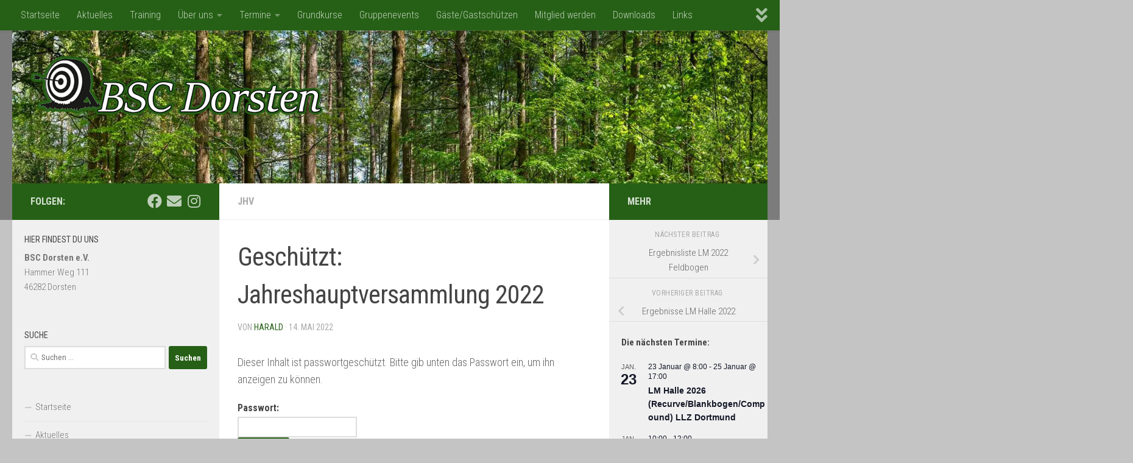

--- FILE ---
content_type: text/html; charset=UTF-8
request_url: https://bsc-dorsten.de/einladung-zur-jhv-2022/
body_size: 19462
content:
<!DOCTYPE html>
<html class="no-js" lang="de">
<head>
  <meta charset="UTF-8">
  <meta name="viewport" content="width=device-width, initial-scale=1.0">
  <link rel="profile" href="https://gmpg.org/xfn/11" />
  <link rel="pingback" href="https://bsc-dorsten.de/xmlrpc.php">

  <title>Jahreshauptversammlung 2022 &#8211; BSC-Dorsten</title>
<meta name='robots' content='max-image-preview:large' />
<script>document.documentElement.className = document.documentElement.className.replace("no-js","js");</script>
<link rel="alternate" type="application/rss+xml" title="BSC-Dorsten &raquo; Feed" href="https://bsc-dorsten.de/feed/" />
<link rel="alternate" type="application/rss+xml" title="BSC-Dorsten &raquo; Kommentar-Feed" href="https://bsc-dorsten.de/comments/feed/" />
<link rel="alternate" type="text/calendar" title="BSC-Dorsten &raquo; iCal Feed" href="https://bsc-dorsten.de/events/?ical=1" />
<link id="hu-user-gfont" href="//fonts.googleapis.com/css?family=Roboto+Condensed:400,300italic,300,400italic,700&subset=latin,latin-ext" rel="stylesheet" type="text/css"><link rel="alternate" type="application/rss+xml" title="BSC-Dorsten &raquo; Geschützt: Jahreshauptversammlung 2022-Kommentar-Feed" href="https://bsc-dorsten.de/einladung-zur-jhv-2022/feed/" />
<link rel="alternate" title="oEmbed (JSON)" type="application/json+oembed" href="https://bsc-dorsten.de/wp-json/oembed/1.0/embed?url=https%3A%2F%2Fbsc-dorsten.de%2Feinladung-zur-jhv-2022%2F" />
<link rel="alternate" title="oEmbed (XML)" type="text/xml+oembed" href="https://bsc-dorsten.de/wp-json/oembed/1.0/embed?url=https%3A%2F%2Fbsc-dorsten.de%2Feinladung-zur-jhv-2022%2F&#038;format=xml" />
<style id='wp-img-auto-sizes-contain-inline-css'>
img:is([sizes=auto i],[sizes^="auto," i]){contain-intrinsic-size:3000px 1500px}
/*# sourceURL=wp-img-auto-sizes-contain-inline-css */
</style>
<style id='wp-emoji-styles-inline-css'>

	img.wp-smiley, img.emoji {
		display: inline !important;
		border: none !important;
		box-shadow: none !important;
		height: 1em !important;
		width: 1em !important;
		margin: 0 0.07em !important;
		vertical-align: -0.1em !important;
		background: none !important;
		padding: 0 !important;
	}
/*# sourceURL=wp-emoji-styles-inline-css */
</style>
<link rel='stylesheet' id='wp-block-library-css' href='https://bsc-dorsten.de/wp-includes/css/dist/block-library/style.min.css?ver=6.9' media='all' />
<style id='wp-block-heading-inline-css'>
h1:where(.wp-block-heading).has-background,h2:where(.wp-block-heading).has-background,h3:where(.wp-block-heading).has-background,h4:where(.wp-block-heading).has-background,h5:where(.wp-block-heading).has-background,h6:where(.wp-block-heading).has-background{padding:1.25em 2.375em}h1.has-text-align-left[style*=writing-mode]:where([style*=vertical-lr]),h1.has-text-align-right[style*=writing-mode]:where([style*=vertical-rl]),h2.has-text-align-left[style*=writing-mode]:where([style*=vertical-lr]),h2.has-text-align-right[style*=writing-mode]:where([style*=vertical-rl]),h3.has-text-align-left[style*=writing-mode]:where([style*=vertical-lr]),h3.has-text-align-right[style*=writing-mode]:where([style*=vertical-rl]),h4.has-text-align-left[style*=writing-mode]:where([style*=vertical-lr]),h4.has-text-align-right[style*=writing-mode]:where([style*=vertical-rl]),h5.has-text-align-left[style*=writing-mode]:where([style*=vertical-lr]),h5.has-text-align-right[style*=writing-mode]:where([style*=vertical-rl]),h6.has-text-align-left[style*=writing-mode]:where([style*=vertical-lr]),h6.has-text-align-right[style*=writing-mode]:where([style*=vertical-rl]){rotate:180deg}
/*# sourceURL=https://bsc-dorsten.de/wp-includes/blocks/heading/style.min.css */
</style>
<style id='wp-block-latest-posts-inline-css'>
.wp-block-latest-posts{box-sizing:border-box}.wp-block-latest-posts.alignleft{margin-right:2em}.wp-block-latest-posts.alignright{margin-left:2em}.wp-block-latest-posts.wp-block-latest-posts__list{list-style:none}.wp-block-latest-posts.wp-block-latest-posts__list li{clear:both;overflow-wrap:break-word}.wp-block-latest-posts.is-grid{display:flex;flex-wrap:wrap}.wp-block-latest-posts.is-grid li{margin:0 1.25em 1.25em 0;width:100%}@media (min-width:600px){.wp-block-latest-posts.columns-2 li{width:calc(50% - .625em)}.wp-block-latest-posts.columns-2 li:nth-child(2n){margin-right:0}.wp-block-latest-posts.columns-3 li{width:calc(33.33333% - .83333em)}.wp-block-latest-posts.columns-3 li:nth-child(3n){margin-right:0}.wp-block-latest-posts.columns-4 li{width:calc(25% - .9375em)}.wp-block-latest-posts.columns-4 li:nth-child(4n){margin-right:0}.wp-block-latest-posts.columns-5 li{width:calc(20% - 1em)}.wp-block-latest-posts.columns-5 li:nth-child(5n){margin-right:0}.wp-block-latest-posts.columns-6 li{width:calc(16.66667% - 1.04167em)}.wp-block-latest-posts.columns-6 li:nth-child(6n){margin-right:0}}:root :where(.wp-block-latest-posts.is-grid){padding:0}:root :where(.wp-block-latest-posts.wp-block-latest-posts__list){padding-left:0}.wp-block-latest-posts__post-author,.wp-block-latest-posts__post-date{display:block;font-size:.8125em}.wp-block-latest-posts__post-excerpt,.wp-block-latest-posts__post-full-content{margin-bottom:1em;margin-top:.5em}.wp-block-latest-posts__featured-image a{display:inline-block}.wp-block-latest-posts__featured-image img{height:auto;max-width:100%;width:auto}.wp-block-latest-posts__featured-image.alignleft{float:left;margin-right:1em}.wp-block-latest-posts__featured-image.alignright{float:right;margin-left:1em}.wp-block-latest-posts__featured-image.aligncenter{margin-bottom:1em;text-align:center}
/*# sourceURL=https://bsc-dorsten.de/wp-includes/blocks/latest-posts/style.min.css */
</style>
<style id='wp-block-loginout-inline-css'>
.wp-block-loginout{box-sizing:border-box}
/*# sourceURL=https://bsc-dorsten.de/wp-includes/blocks/loginout/style.min.css */
</style>
<style id='wp-block-paragraph-inline-css'>
.is-small-text{font-size:.875em}.is-regular-text{font-size:1em}.is-large-text{font-size:2.25em}.is-larger-text{font-size:3em}.has-drop-cap:not(:focus):first-letter{float:left;font-size:8.4em;font-style:normal;font-weight:100;line-height:.68;margin:.05em .1em 0 0;text-transform:uppercase}body.rtl .has-drop-cap:not(:focus):first-letter{float:none;margin-left:.1em}p.has-drop-cap.has-background{overflow:hidden}:root :where(p.has-background){padding:1.25em 2.375em}:where(p.has-text-color:not(.has-link-color)) a{color:inherit}p.has-text-align-left[style*="writing-mode:vertical-lr"],p.has-text-align-right[style*="writing-mode:vertical-rl"]{rotate:180deg}
/*# sourceURL=https://bsc-dorsten.de/wp-includes/blocks/paragraph/style.min.css */
</style>
<style id='global-styles-inline-css'>
:root{--wp--preset--aspect-ratio--square: 1;--wp--preset--aspect-ratio--4-3: 4/3;--wp--preset--aspect-ratio--3-4: 3/4;--wp--preset--aspect-ratio--3-2: 3/2;--wp--preset--aspect-ratio--2-3: 2/3;--wp--preset--aspect-ratio--16-9: 16/9;--wp--preset--aspect-ratio--9-16: 9/16;--wp--preset--color--black: #000000;--wp--preset--color--cyan-bluish-gray: #abb8c3;--wp--preset--color--white: #ffffff;--wp--preset--color--pale-pink: #f78da7;--wp--preset--color--vivid-red: #cf2e2e;--wp--preset--color--luminous-vivid-orange: #ff6900;--wp--preset--color--luminous-vivid-amber: #fcb900;--wp--preset--color--light-green-cyan: #7bdcb5;--wp--preset--color--vivid-green-cyan: #00d084;--wp--preset--color--pale-cyan-blue: #8ed1fc;--wp--preset--color--vivid-cyan-blue: #0693e3;--wp--preset--color--vivid-purple: #9b51e0;--wp--preset--gradient--vivid-cyan-blue-to-vivid-purple: linear-gradient(135deg,rgb(6,147,227) 0%,rgb(155,81,224) 100%);--wp--preset--gradient--light-green-cyan-to-vivid-green-cyan: linear-gradient(135deg,rgb(122,220,180) 0%,rgb(0,208,130) 100%);--wp--preset--gradient--luminous-vivid-amber-to-luminous-vivid-orange: linear-gradient(135deg,rgb(252,185,0) 0%,rgb(255,105,0) 100%);--wp--preset--gradient--luminous-vivid-orange-to-vivid-red: linear-gradient(135deg,rgb(255,105,0) 0%,rgb(207,46,46) 100%);--wp--preset--gradient--very-light-gray-to-cyan-bluish-gray: linear-gradient(135deg,rgb(238,238,238) 0%,rgb(169,184,195) 100%);--wp--preset--gradient--cool-to-warm-spectrum: linear-gradient(135deg,rgb(74,234,220) 0%,rgb(151,120,209) 20%,rgb(207,42,186) 40%,rgb(238,44,130) 60%,rgb(251,105,98) 80%,rgb(254,248,76) 100%);--wp--preset--gradient--blush-light-purple: linear-gradient(135deg,rgb(255,206,236) 0%,rgb(152,150,240) 100%);--wp--preset--gradient--blush-bordeaux: linear-gradient(135deg,rgb(254,205,165) 0%,rgb(254,45,45) 50%,rgb(107,0,62) 100%);--wp--preset--gradient--luminous-dusk: linear-gradient(135deg,rgb(255,203,112) 0%,rgb(199,81,192) 50%,rgb(65,88,208) 100%);--wp--preset--gradient--pale-ocean: linear-gradient(135deg,rgb(255,245,203) 0%,rgb(182,227,212) 50%,rgb(51,167,181) 100%);--wp--preset--gradient--electric-grass: linear-gradient(135deg,rgb(202,248,128) 0%,rgb(113,206,126) 100%);--wp--preset--gradient--midnight: linear-gradient(135deg,rgb(2,3,129) 0%,rgb(40,116,252) 100%);--wp--preset--font-size--small: 13px;--wp--preset--font-size--medium: 20px;--wp--preset--font-size--large: 36px;--wp--preset--font-size--x-large: 42px;--wp--preset--spacing--20: 0.44rem;--wp--preset--spacing--30: 0.67rem;--wp--preset--spacing--40: 1rem;--wp--preset--spacing--50: 1.5rem;--wp--preset--spacing--60: 2.25rem;--wp--preset--spacing--70: 3.38rem;--wp--preset--spacing--80: 5.06rem;--wp--preset--shadow--natural: 6px 6px 9px rgba(0, 0, 0, 0.2);--wp--preset--shadow--deep: 12px 12px 50px rgba(0, 0, 0, 0.4);--wp--preset--shadow--sharp: 6px 6px 0px rgba(0, 0, 0, 0.2);--wp--preset--shadow--outlined: 6px 6px 0px -3px rgb(255, 255, 255), 6px 6px rgb(0, 0, 0);--wp--preset--shadow--crisp: 6px 6px 0px rgb(0, 0, 0);}:where(.is-layout-flex){gap: 0.5em;}:where(.is-layout-grid){gap: 0.5em;}body .is-layout-flex{display: flex;}.is-layout-flex{flex-wrap: wrap;align-items: center;}.is-layout-flex > :is(*, div){margin: 0;}body .is-layout-grid{display: grid;}.is-layout-grid > :is(*, div){margin: 0;}:where(.wp-block-columns.is-layout-flex){gap: 2em;}:where(.wp-block-columns.is-layout-grid){gap: 2em;}:where(.wp-block-post-template.is-layout-flex){gap: 1.25em;}:where(.wp-block-post-template.is-layout-grid){gap: 1.25em;}.has-black-color{color: var(--wp--preset--color--black) !important;}.has-cyan-bluish-gray-color{color: var(--wp--preset--color--cyan-bluish-gray) !important;}.has-white-color{color: var(--wp--preset--color--white) !important;}.has-pale-pink-color{color: var(--wp--preset--color--pale-pink) !important;}.has-vivid-red-color{color: var(--wp--preset--color--vivid-red) !important;}.has-luminous-vivid-orange-color{color: var(--wp--preset--color--luminous-vivid-orange) !important;}.has-luminous-vivid-amber-color{color: var(--wp--preset--color--luminous-vivid-amber) !important;}.has-light-green-cyan-color{color: var(--wp--preset--color--light-green-cyan) !important;}.has-vivid-green-cyan-color{color: var(--wp--preset--color--vivid-green-cyan) !important;}.has-pale-cyan-blue-color{color: var(--wp--preset--color--pale-cyan-blue) !important;}.has-vivid-cyan-blue-color{color: var(--wp--preset--color--vivid-cyan-blue) !important;}.has-vivid-purple-color{color: var(--wp--preset--color--vivid-purple) !important;}.has-black-background-color{background-color: var(--wp--preset--color--black) !important;}.has-cyan-bluish-gray-background-color{background-color: var(--wp--preset--color--cyan-bluish-gray) !important;}.has-white-background-color{background-color: var(--wp--preset--color--white) !important;}.has-pale-pink-background-color{background-color: var(--wp--preset--color--pale-pink) !important;}.has-vivid-red-background-color{background-color: var(--wp--preset--color--vivid-red) !important;}.has-luminous-vivid-orange-background-color{background-color: var(--wp--preset--color--luminous-vivid-orange) !important;}.has-luminous-vivid-amber-background-color{background-color: var(--wp--preset--color--luminous-vivid-amber) !important;}.has-light-green-cyan-background-color{background-color: var(--wp--preset--color--light-green-cyan) !important;}.has-vivid-green-cyan-background-color{background-color: var(--wp--preset--color--vivid-green-cyan) !important;}.has-pale-cyan-blue-background-color{background-color: var(--wp--preset--color--pale-cyan-blue) !important;}.has-vivid-cyan-blue-background-color{background-color: var(--wp--preset--color--vivid-cyan-blue) !important;}.has-vivid-purple-background-color{background-color: var(--wp--preset--color--vivid-purple) !important;}.has-black-border-color{border-color: var(--wp--preset--color--black) !important;}.has-cyan-bluish-gray-border-color{border-color: var(--wp--preset--color--cyan-bluish-gray) !important;}.has-white-border-color{border-color: var(--wp--preset--color--white) !important;}.has-pale-pink-border-color{border-color: var(--wp--preset--color--pale-pink) !important;}.has-vivid-red-border-color{border-color: var(--wp--preset--color--vivid-red) !important;}.has-luminous-vivid-orange-border-color{border-color: var(--wp--preset--color--luminous-vivid-orange) !important;}.has-luminous-vivid-amber-border-color{border-color: var(--wp--preset--color--luminous-vivid-amber) !important;}.has-light-green-cyan-border-color{border-color: var(--wp--preset--color--light-green-cyan) !important;}.has-vivid-green-cyan-border-color{border-color: var(--wp--preset--color--vivid-green-cyan) !important;}.has-pale-cyan-blue-border-color{border-color: var(--wp--preset--color--pale-cyan-blue) !important;}.has-vivid-cyan-blue-border-color{border-color: var(--wp--preset--color--vivid-cyan-blue) !important;}.has-vivid-purple-border-color{border-color: var(--wp--preset--color--vivid-purple) !important;}.has-vivid-cyan-blue-to-vivid-purple-gradient-background{background: var(--wp--preset--gradient--vivid-cyan-blue-to-vivid-purple) !important;}.has-light-green-cyan-to-vivid-green-cyan-gradient-background{background: var(--wp--preset--gradient--light-green-cyan-to-vivid-green-cyan) !important;}.has-luminous-vivid-amber-to-luminous-vivid-orange-gradient-background{background: var(--wp--preset--gradient--luminous-vivid-amber-to-luminous-vivid-orange) !important;}.has-luminous-vivid-orange-to-vivid-red-gradient-background{background: var(--wp--preset--gradient--luminous-vivid-orange-to-vivid-red) !important;}.has-very-light-gray-to-cyan-bluish-gray-gradient-background{background: var(--wp--preset--gradient--very-light-gray-to-cyan-bluish-gray) !important;}.has-cool-to-warm-spectrum-gradient-background{background: var(--wp--preset--gradient--cool-to-warm-spectrum) !important;}.has-blush-light-purple-gradient-background{background: var(--wp--preset--gradient--blush-light-purple) !important;}.has-blush-bordeaux-gradient-background{background: var(--wp--preset--gradient--blush-bordeaux) !important;}.has-luminous-dusk-gradient-background{background: var(--wp--preset--gradient--luminous-dusk) !important;}.has-pale-ocean-gradient-background{background: var(--wp--preset--gradient--pale-ocean) !important;}.has-electric-grass-gradient-background{background: var(--wp--preset--gradient--electric-grass) !important;}.has-midnight-gradient-background{background: var(--wp--preset--gradient--midnight) !important;}.has-small-font-size{font-size: var(--wp--preset--font-size--small) !important;}.has-medium-font-size{font-size: var(--wp--preset--font-size--medium) !important;}.has-large-font-size{font-size: var(--wp--preset--font-size--large) !important;}.has-x-large-font-size{font-size: var(--wp--preset--font-size--x-large) !important;}
/*# sourceURL=global-styles-inline-css */
</style>

<style id='classic-theme-styles-inline-css'>
/*! This file is auto-generated */
.wp-block-button__link{color:#fff;background-color:#32373c;border-radius:9999px;box-shadow:none;text-decoration:none;padding:calc(.667em + 2px) calc(1.333em + 2px);font-size:1.125em}.wp-block-file__button{background:#32373c;color:#fff;text-decoration:none}
/*# sourceURL=/wp-includes/css/classic-themes.min.css */
</style>
<link rel='stylesheet' id='simple-spoiler-style-css' href='https://bsc-dorsten.de/wp-content/plugins/simple-spoiler/css/simple-spoiler.min.css?ver=1.5' media='all' />
<link rel='stylesheet' id='hueman-main-style-css' href='https://bsc-dorsten.de/wp-content/themes/hueman/assets/front/css/main.min.css?ver=3.7.27' media='all' />
<style id='hueman-main-style-inline-css'>
body { font-family:'Roboto Condensed', Arial, sans-serif;font-size:1.00rem }@media only screen and (min-width: 720px) {
        .nav > li { font-size:1.00rem; }
      }.sidebar .widget { padding-left: 20px; padding-right: 20px; padding-top: 20px; }::selection { background-color: #266016; }
::-moz-selection { background-color: #266016; }a,a>span.hu-external::after,.themeform label .required,#flexslider-featured .flex-direction-nav .flex-next:hover,#flexslider-featured .flex-direction-nav .flex-prev:hover,.post-hover:hover .post-title a,.post-title a:hover,.sidebar.s1 .post-nav li a:hover i,.content .post-nav li a:hover i,.post-related a:hover,.sidebar.s1 .widget_rss ul li a,#footer .widget_rss ul li a,.sidebar.s1 .widget_calendar a,#footer .widget_calendar a,.sidebar.s1 .alx-tab .tab-item-category a,.sidebar.s1 .alx-posts .post-item-category a,.sidebar.s1 .alx-tab li:hover .tab-item-title a,.sidebar.s1 .alx-tab li:hover .tab-item-comment a,.sidebar.s1 .alx-posts li:hover .post-item-title a,#footer .alx-tab .tab-item-category a,#footer .alx-posts .post-item-category a,#footer .alx-tab li:hover .tab-item-title a,#footer .alx-tab li:hover .tab-item-comment a,#footer .alx-posts li:hover .post-item-title a,.comment-tabs li.active a,.comment-awaiting-moderation,.child-menu a:hover,.child-menu .current_page_item > a,.wp-pagenavi a{ color: #266016; }input[type="submit"],.themeform button[type="submit"],.sidebar.s1 .sidebar-top,.sidebar.s1 .sidebar-toggle,#flexslider-featured .flex-control-nav li a.flex-active,.post-tags a:hover,.sidebar.s1 .widget_calendar caption,#footer .widget_calendar caption,.author-bio .bio-avatar:after,.commentlist li.bypostauthor > .comment-body:after,.commentlist li.comment-author-admin > .comment-body:after{ background-color: #266016; }.post-format .format-container { border-color: #266016; }.sidebar.s1 .alx-tabs-nav li.active a,#footer .alx-tabs-nav li.active a,.comment-tabs li.active a,.wp-pagenavi a:hover,.wp-pagenavi a:active,.wp-pagenavi span.current{ border-bottom-color: #266016!important; }.sidebar.s2 .post-nav li a:hover i,
.sidebar.s2 .widget_rss ul li a,
.sidebar.s2 .widget_calendar a,
.sidebar.s2 .alx-tab .tab-item-category a,
.sidebar.s2 .alx-posts .post-item-category a,
.sidebar.s2 .alx-tab li:hover .tab-item-title a,
.sidebar.s2 .alx-tab li:hover .tab-item-comment a,
.sidebar.s2 .alx-posts li:hover .post-item-title a { color: #266016; }
.sidebar.s2 .sidebar-top,.sidebar.s2 .sidebar-toggle,.post-comments,.jp-play-bar,.jp-volume-bar-value,.sidebar.s2 .widget_calendar caption{ background-color: #266016; }.sidebar.s2 .alx-tabs-nav li.active a { border-bottom-color: #266016; }
.post-comments::before { border-right-color: #266016; }
      .search-expand,
              #nav-topbar.nav-container { background-color: #266016}@media only screen and (min-width: 720px) {
                #nav-topbar .nav ul { background-color: #266016; }
              }.is-scrolled #header .nav-container.desktop-sticky,
              .is-scrolled #header .search-expand { background-color: #266016; background-color: rgba(38,96,22,0.90) }.is-scrolled .topbar-transparent #nav-topbar.desktop-sticky .nav ul { background-color: #266016; background-color: rgba(38,96,22,0.95) }#header { background-color: #7c7c7c; }
@media only screen and (min-width: 720px) {
  #nav-header .nav ul { background-color: #7c7c7c; }
}
        #header #nav-mobile { background-color: #266016; }.is-scrolled #header #nav-mobile { background-color: #266016; background-color: rgba(38,96,22,0.90) }#nav-header.nav-container, #main-header-search .search-expand { background-color: #266016; }
@media only screen and (min-width: 720px) {
  #nav-header .nav ul { background-color: #266016; }
}
        #footer-bottom { background-color: #266016; }.site-title a img { max-height: 100px; }body { background-color: #c4c4c4; }
/*# sourceURL=hueman-main-style-inline-css */
</style>
<link rel='stylesheet' id='hueman-font-awesome-css' href='https://bsc-dorsten.de/wp-content/themes/hueman/assets/front/css/font-awesome.min.css?ver=3.7.27' media='all' />
<script id="nb-jquery" src="https://bsc-dorsten.de/wp-includes/js/jquery/jquery.min.js?ver=3.7.1" id="jquery-core-js"></script>
<script src="https://bsc-dorsten.de/wp-includes/js/jquery/jquery-migrate.min.js?ver=3.4.1" id="jquery-migrate-js"></script>
<link rel="https://api.w.org/" href="https://bsc-dorsten.de/wp-json/" /><link rel="alternate" title="JSON" type="application/json" href="https://bsc-dorsten.de/wp-json/wp/v2/posts/1750" /><link rel="EditURI" type="application/rsd+xml" title="RSD" href="https://bsc-dorsten.de/xmlrpc.php?rsd" />
<meta name="generator" content="WordPress 6.9" />
<link rel="canonical" href="https://bsc-dorsten.de/einladung-zur-jhv-2022/" />
<link rel='shortlink' href='https://bsc-dorsten.de/?p=1750' />
<style type="text/css">* Custom css for Access Category Password form */
		.acpwd-container {
		
		}
		
		.acpwd-added-excerpt {
		}
		
		.acpwd-info-message {
		
		}
		
		.acpwd-form {
		
		}
		.acpwd-pass {
		
		}
		
		.acpwd-submit {
		
		}
		
		.acpwd-error-message {
			color: darkred;
		}</style><style type="text/css">
		.spoiler-head {
			background: #f1f1f1;
			border: 1px solid #dddddd;
		}
		.spoiler-body {
			background: #fbfbfb;
			border-width: 0 1px 1px 1px;
			border-style: solid;
			border-color: #dddddd;
		}
	</style><meta name="tec-api-version" content="v1"><meta name="tec-api-origin" content="https://bsc-dorsten.de"><link rel="alternate" href="https://bsc-dorsten.de/wp-json/tribe/events/v1/" />    <link rel="preload" as="font" type="font/woff2" href="https://bsc-dorsten.de/wp-content/themes/hueman/assets/front/webfonts/fa-brands-400.woff2?v=5.15.2" crossorigin="anonymous"/>
    <link rel="preload" as="font" type="font/woff2" href="https://bsc-dorsten.de/wp-content/themes/hueman/assets/front/webfonts/fa-regular-400.woff2?v=5.15.2" crossorigin="anonymous"/>
    <link rel="preload" as="font" type="font/woff2" href="https://bsc-dorsten.de/wp-content/themes/hueman/assets/front/webfonts/fa-solid-900.woff2?v=5.15.2" crossorigin="anonymous"/>
  <!--[if lt IE 9]>
<script src="https://bsc-dorsten.de/wp-content/themes/hueman/assets/front/js/ie/html5shiv-printshiv.min.js"></script>
<script src="https://bsc-dorsten.de/wp-content/themes/hueman/assets/front/js/ie/selectivizr.js"></script>
<![endif]-->
</head>

<body class="nb-3-3-8 nimble-no-local-data-skp__post_post_1750 nimble-no-group-site-tmpl-skp__all_post wp-singular post-template-default single single-post postid-1750 single-format-standard wp-custom-logo wp-embed-responsive wp-theme-hueman sek-hide-rc-badge tribe-no-js page-template-hueman col-3cm full-width topbar-enabled header-desktop-sticky header-mobile-sticky hueman-3-7-27 chrome">
<div id="wrapper">
  <a class="screen-reader-text skip-link" href="#content">Zum Inhalt springen</a>
  
  <header id="header" class="main-menu-mobile-on one-mobile-menu main_menu header-ads-desktop  topbar-transparent has-header-img">
        <nav class="nav-container group mobile-menu mobile-sticky no-menu-assigned" id="nav-mobile" data-menu-id="header-1">
  <div class="mobile-title-logo-in-header"><p class="site-title">                  <a class="custom-logo-link" href="https://bsc-dorsten.de/" rel="home" title="BSC-Dorsten | Homepage"><img src="https://bsc-dorsten.de/wp-content/uploads/2021/10/cropped-banner_grn-1.png" alt="BSC-Dorsten" width="600" height="125"/></a>                </p></div>
        
                    <!-- <div class="ham__navbar-toggler collapsed" aria-expanded="false">
          <div class="ham__navbar-span-wrapper">
            <span class="ham-toggler-menu__span"></span>
          </div>
        </div> -->
        <button class="ham__navbar-toggler-two collapsed" title="Menu" aria-expanded="false">
          <span class="ham__navbar-span-wrapper">
            <span class="line line-1"></span>
            <span class="line line-2"></span>
            <span class="line line-3"></span>
          </span>
        </button>
            
      <div class="nav-text"></div>
      <div class="nav-wrap container">
                  <ul class="nav container-inner group mobile-search">
                            <li>
                  <form role="search" method="get" class="search-form" action="https://bsc-dorsten.de/">
				<label>
					<span class="screen-reader-text">Suche nach:</span>
					<input type="search" class="search-field" placeholder="Suchen …" value="" name="s" />
				</label>
				<input type="submit" class="search-submit" value="Suchen" />
			</form>                </li>
                      </ul>
                <ul id="menu-hauptmenue" class="nav container-inner group"><li id="menu-item-315" class="menu-item menu-item-type-post_type menu-item-object-page menu-item-home menu-item-315"><a href="https://bsc-dorsten.de/">Startseite</a></li>
<li id="menu-item-195" class="menu-item menu-item-type-taxonomy menu-item-object-category menu-item-195"><a href="https://bsc-dorsten.de/category/aktuelles/">Aktuelles</a></li>
<li id="menu-item-838" class="menu-item menu-item-type-post_type menu-item-object-page menu-item-838"><a href="https://bsc-dorsten.de/training/">Training</a></li>
<li id="menu-item-126" class="menu-item menu-item-type-post_type menu-item-object-page menu-item-has-children menu-item-126"><a href="https://bsc-dorsten.de/bsc-dorsten/">Über uns</a>
<ul class="sub-menu">
	<li id="menu-item-418" class="menu-item menu-item-type-post_type menu-item-object-page menu-item-418"><a href="https://bsc-dorsten.de/jugend/">Jugend</a></li>
	<li id="menu-item-407" class="menu-item menu-item-type-post_type menu-item-object-page menu-item-407"><a href="https://bsc-dorsten.de/vorstand/">Vorstand</a></li>
	<li id="menu-item-393" class="menu-item menu-item-type-post_type menu-item-object-page menu-item-393"><a href="https://bsc-dorsten.de/vereinsgelaende/">Vereinsgelände</a></li>
	<li id="menu-item-409" class="menu-item menu-item-type-taxonomy menu-item-object-category menu-item-409"><a href="https://bsc-dorsten.de/category/erfolge/">Erfolge</a></li>
</ul>
</li>
<li id="menu-item-155" class="menu-item menu-item-type-post_type_archive menu-item-object-tribe_events menu-item-has-children menu-item-155"><a href="https://bsc-dorsten.de/events/">Termine</a>
<ul class="sub-menu">
	<li id="menu-item-587" class="menu-item menu-item-type-taxonomy menu-item-object-tribe_events_cat menu-item-587"><a href="https://bsc-dorsten.de/events/kategorie/training/">Training</a></li>
	<li id="menu-item-588" class="menu-item menu-item-type-taxonomy menu-item-object-tribe_events_cat menu-item-588"><a href="https://bsc-dorsten.de/events/kategorie/arbeitstage/">Arbeitstage</a></li>
	<li id="menu-item-829" class="menu-item menu-item-type-taxonomy menu-item-object-tribe_events_cat menu-item-829"><a href="https://bsc-dorsten.de/events/kategorie/grundkurs/">Grundkurs</a></li>
	<li id="menu-item-589" class="menu-item menu-item-type-taxonomy menu-item-object-tribe_events_cat menu-item-589"><a href="https://bsc-dorsten.de/events/kategorie/bsc-events/">BSC-Events</a></li>
	<li id="menu-item-590" class="menu-item menu-item-type-taxonomy menu-item-object-tribe_events_cat menu-item-590"><a href="https://bsc-dorsten.de/events/kategorie/verbandstermine/">Verbandstermine und Turniere</a></li>
	<li id="menu-item-828" class="menu-item menu-item-type-taxonomy menu-item-object-tribe_events_cat menu-item-828"><a href="https://bsc-dorsten.de/events/kategorie/sonstiges/">Sonstiges</a></li>
</ul>
</li>
<li id="menu-item-428" class="menu-item menu-item-type-post_type menu-item-object-page menu-item-428"><a href="https://bsc-dorsten.de/grundkurse/">Grundkurse</a></li>
<li id="menu-item-578" class="menu-item menu-item-type-post_type menu-item-object-page menu-item-578"><a href="https://bsc-dorsten.de/gruppenevents/">Gruppenevents</a></li>
<li id="menu-item-413" class="menu-item menu-item-type-post_type menu-item-object-page menu-item-413"><a href="https://bsc-dorsten.de/gastschuetzen/">Gäste/Gastschützen</a></li>
<li id="menu-item-403" class="menu-item menu-item-type-post_type menu-item-object-page menu-item-403"><a href="https://bsc-dorsten.de/mitglied-werden/">Mitglied werden</a></li>
<li id="menu-item-844" class="menu-item menu-item-type-post_type menu-item-object-page menu-item-844"><a href="https://bsc-dorsten.de/downloads/">Downloads</a></li>
<li id="menu-item-175" class="menu-item menu-item-type-post_type menu-item-object-page menu-item-175"><a href="https://bsc-dorsten.de/links/">Links</a></li>
<li id="menu-item-839" class="menu-item menu-item-type-taxonomy menu-item-object-category menu-item-839"><a href="https://bsc-dorsten.de/category/vereinsturniere/">Vereinsturniere</a></li>
<li id="menu-item-1398" class="menu-item menu-item-type-taxonomy menu-item-object-category current-post-ancestor menu-item-1398"><a href="https://bsc-dorsten.de/category/mediathek/">Mediathek</a></li>
<li id="menu-item-1028" class="menu-item menu-item-type-taxonomy menu-item-object-category menu-item-1028"><a href="https://bsc-dorsten.de/category/bsc-shop/">BSC-Shop/Flohmarkt</a></li>
<li id="menu-item-1031" class="menu-item menu-item-type-post_type menu-item-object-page menu-item-1031"><a href="https://bsc-dorsten.de/kooperation-mit-atlantis-spassbad-dorsten/">Kooperation mit ATLANTIS Spassbad Dorsten</a></li>
</ul>      </div>
</nav><!--/#nav-topbar-->  
        <nav class="nav-container group desktop-menu desktop-sticky " id="nav-topbar" data-menu-id="header-2">
    <div class="nav-text"></div>
  <div class="topbar-toggle-down">
    <i class="fas fa-angle-double-down" aria-hidden="true" data-toggle="down" title="Menü erweitern"></i>
    <i class="fas fa-angle-double-up" aria-hidden="true" data-toggle="up" title="Menü reduzieren"></i>
  </div>
  <div class="nav-wrap container">
    <ul id="menu-hauptmenue-1" class="nav container-inner group"><li class="menu-item menu-item-type-post_type menu-item-object-page menu-item-home menu-item-315"><a href="https://bsc-dorsten.de/">Startseite</a></li>
<li class="menu-item menu-item-type-taxonomy menu-item-object-category menu-item-195"><a href="https://bsc-dorsten.de/category/aktuelles/">Aktuelles</a></li>
<li class="menu-item menu-item-type-post_type menu-item-object-page menu-item-838"><a href="https://bsc-dorsten.de/training/">Training</a></li>
<li class="menu-item menu-item-type-post_type menu-item-object-page menu-item-has-children menu-item-126"><a href="https://bsc-dorsten.de/bsc-dorsten/">Über uns</a>
<ul class="sub-menu">
	<li class="menu-item menu-item-type-post_type menu-item-object-page menu-item-418"><a href="https://bsc-dorsten.de/jugend/">Jugend</a></li>
	<li class="menu-item menu-item-type-post_type menu-item-object-page menu-item-407"><a href="https://bsc-dorsten.de/vorstand/">Vorstand</a></li>
	<li class="menu-item menu-item-type-post_type menu-item-object-page menu-item-393"><a href="https://bsc-dorsten.de/vereinsgelaende/">Vereinsgelände</a></li>
	<li class="menu-item menu-item-type-taxonomy menu-item-object-category menu-item-409"><a href="https://bsc-dorsten.de/category/erfolge/">Erfolge</a></li>
</ul>
</li>
<li class="menu-item menu-item-type-post_type_archive menu-item-object-tribe_events menu-item-has-children menu-item-155"><a href="https://bsc-dorsten.de/events/">Termine</a>
<ul class="sub-menu">
	<li class="menu-item menu-item-type-taxonomy menu-item-object-tribe_events_cat menu-item-587"><a href="https://bsc-dorsten.de/events/kategorie/training/">Training</a></li>
	<li class="menu-item menu-item-type-taxonomy menu-item-object-tribe_events_cat menu-item-588"><a href="https://bsc-dorsten.de/events/kategorie/arbeitstage/">Arbeitstage</a></li>
	<li class="menu-item menu-item-type-taxonomy menu-item-object-tribe_events_cat menu-item-829"><a href="https://bsc-dorsten.de/events/kategorie/grundkurs/">Grundkurs</a></li>
	<li class="menu-item menu-item-type-taxonomy menu-item-object-tribe_events_cat menu-item-589"><a href="https://bsc-dorsten.de/events/kategorie/bsc-events/">BSC-Events</a></li>
	<li class="menu-item menu-item-type-taxonomy menu-item-object-tribe_events_cat menu-item-590"><a href="https://bsc-dorsten.de/events/kategorie/verbandstermine/">Verbandstermine und Turniere</a></li>
	<li class="menu-item menu-item-type-taxonomy menu-item-object-tribe_events_cat menu-item-828"><a href="https://bsc-dorsten.de/events/kategorie/sonstiges/">Sonstiges</a></li>
</ul>
</li>
<li class="menu-item menu-item-type-post_type menu-item-object-page menu-item-428"><a href="https://bsc-dorsten.de/grundkurse/">Grundkurse</a></li>
<li class="menu-item menu-item-type-post_type menu-item-object-page menu-item-578"><a href="https://bsc-dorsten.de/gruppenevents/">Gruppenevents</a></li>
<li class="menu-item menu-item-type-post_type menu-item-object-page menu-item-413"><a href="https://bsc-dorsten.de/gastschuetzen/">Gäste/Gastschützen</a></li>
<li class="menu-item menu-item-type-post_type menu-item-object-page menu-item-403"><a href="https://bsc-dorsten.de/mitglied-werden/">Mitglied werden</a></li>
<li class="menu-item menu-item-type-post_type menu-item-object-page menu-item-844"><a href="https://bsc-dorsten.de/downloads/">Downloads</a></li>
<li class="menu-item menu-item-type-post_type menu-item-object-page menu-item-175"><a href="https://bsc-dorsten.de/links/">Links</a></li>
<li class="menu-item menu-item-type-taxonomy menu-item-object-category menu-item-839"><a href="https://bsc-dorsten.de/category/vereinsturniere/">Vereinsturniere</a></li>
<li class="menu-item menu-item-type-taxonomy menu-item-object-category current-post-ancestor menu-item-1398"><a href="https://bsc-dorsten.de/category/mediathek/">Mediathek</a></li>
<li class="menu-item menu-item-type-taxonomy menu-item-object-category menu-item-1028"><a href="https://bsc-dorsten.de/category/bsc-shop/">BSC-Shop/Flohmarkt</a></li>
<li class="menu-item menu-item-type-post_type menu-item-object-page menu-item-1031"><a href="https://bsc-dorsten.de/kooperation-mit-atlantis-spassbad-dorsten/">Kooperation mit ATLANTIS Spassbad Dorsten</a></li>
</ul>  </div>
      <div id="topbar-header-search" class="container">
      <div class="container-inner">
        <button class="toggle-search"><i class="fas fa-search"></i></button>
        <div class="search-expand">
          <div class="search-expand-inner"><form role="search" method="get" class="search-form" action="https://bsc-dorsten.de/">
				<label>
					<span class="screen-reader-text">Suche nach:</span>
					<input type="search" class="search-field" placeholder="Suchen …" value="" name="s" />
				</label>
				<input type="submit" class="search-submit" value="Suchen" />
			</form></div>
        </div>
      </div><!--/.container-inner-->
    </div><!--/.container-->
  
</nav><!--/#nav-topbar-->  
  <div class="container group">
        <div class="container-inner">

                <div id="header-image-wrap">
              <div class="group hu-pad central-header-zone">
                                        <div class="logo-tagline-group">
                          <p class="site-title">                  <a class="custom-logo-link" href="https://bsc-dorsten.de/" rel="home" title="BSC-Dorsten | Homepage"><img src="https://bsc-dorsten.de/wp-content/uploads/2021/10/cropped-banner_grn-1.png" alt="BSC-Dorsten" width="600" height="125"/></a>                </p>                                                </div>
                                                          <div id="header-widgets">
                                                </div><!--/#header-ads-->
                                </div>

              <a href="https://bsc-dorsten.de/" rel="home"><img src="https://bsc-dorsten.de/wp-content/uploads/2019/02/cropped-woods-1.jpg" width="1500" height="304" alt="" class="new-site-image" srcset="https://bsc-dorsten.de/wp-content/uploads/2019/02/cropped-woods-1.jpg 1500w, https://bsc-dorsten.de/wp-content/uploads/2019/02/cropped-woods-1-300x61.jpg 300w, https://bsc-dorsten.de/wp-content/uploads/2019/02/cropped-woods-1-768x156.jpg 768w, https://bsc-dorsten.de/wp-content/uploads/2019/02/cropped-woods-1-1024x208.jpg 1024w" sizes="(max-width: 1500px) 100vw, 1500px" decoding="async" fetchpriority="high" /></a>          </div>
      
      
    </div><!--/.container-inner-->
      </div><!--/.container-->

</header><!--/#header-->
  
  <div class="container" id="page">
    <div class="container-inner">
            <div class="main">
        <div class="main-inner group">
          
              <main class="content" id="content">
              <div class="page-title hu-pad group">
          	    		<ul class="meta-single group">
    			<li class="category"><a href="https://bsc-dorsten.de/category/mediathek/jhv/" rel="category tag">JHV</a></li>
    			    		</ul>
            
    </div><!--/.page-title-->
          <div class="hu-pad group">
              <article class="post-1750 post type-post status-publish format-standard post-password-required hentry category-jhv">
    <div class="post-inner group">

      <h1 class="post-title entry-title">Geschützt: Jahreshauptversammlung 2022</h1>
  <p class="post-byline">
       von     <span class="vcard author">
       <span class="fn"><a href="https://bsc-dorsten.de/author/testuser/" title="Beiträge von Harald" rel="author">Harald</a></span>
     </span>
     &middot;
                          <span class="published">14. Mai 2022</span>
          </p>

                                
      <div class="clear"></div>

      <div class="entry themeform">
        <div class="entry-inner">
          <form action="https://bsc-dorsten.de/wp-login.php?action=postpass" class="post-password-form" method="post"><input type="hidden" name="redirect_to" value="https://bsc-dorsten.de/einladung-zur-jhv-2022/" /></p>
<p>Dieser Inhalt ist passwortgeschützt. Bitte gib unten das Passwort ein, um ihn anzeigen zu können.</p>
<p><label for="pwbox-1750">Passwort: <input name="post_password" id="pwbox-1750" type="password" spellcheck="false" required size="20" /></label> <input type="submit" name="Submit" value="Absenden" /></p>
</form>
          <nav class="pagination group">
                      </nav><!--/.pagination-->
        </div>

        
        <div class="clear"></div>
      </div><!--/.entry-->

    </div><!--/.post-inner-->
  </article><!--/.post-->

<div class="clear"></div>





          </div><!--/.hu-pad-->
            </main><!--/.content-->
          

	<div class="sidebar s1 collapsed" data-position="left" data-layout="col-3cm" data-sb-id="s1">

		<button class="sidebar-toggle" title="Seitenleiste erweitern"><i class="fas sidebar-toggle-arrows"></i></button>

		<div class="sidebar-content">

			           			<div class="sidebar-top group">
                        <p>Folgen:</p>                    <ul class="social-links"><li><a rel="nofollow noopener noreferrer" class="social-tooltip"  title="Folge uns auf Facebook" aria-label="Folge uns auf Facebook" href="https://www.facebook.com/groups/247265532013753" target="_blank" ><i class="fab fa-facebook"></i></a></li><li><a rel="nofollow noopener noreferrer" class="social-tooltip"  title="" aria-label="" href="mailto:1.vorsitzender@bsc-dorsten.de" target="_blank" ><i class="fas fa-envelope"></i></a></li><li><a rel="nofollow noopener noreferrer" class="social-tooltip"  title="Folge uns auf Instagram" aria-label="Folge uns auf Instagram" href="https://www.instagram.com/bsc_dorsten" target="_blank" ><i class="fab fa-instagram"></i></a></li></ul>  			</div>
			
			
			
			<div id="text-2" class="widget widget_text"><h3 class="widget-title">Hier findest du uns</h3>			<div class="textwidget"><p><strong>BSC Dorsten e.V.</strong><br />
Hammer Weg 111<br />
46282 Dorsten</p>
</div>
		</div><div id="search-3" class="widget widget_search"><h3 class="widget-title">Suche</h3><form role="search" method="get" class="search-form" action="https://bsc-dorsten.de/">
				<label>
					<span class="screen-reader-text">Suche nach:</span>
					<input type="search" class="search-field" placeholder="Suchen …" value="" name="s" />
				</label>
				<input type="submit" class="search-submit" value="Suchen" />
			</form></div><div id="nav_menu-3" class="widget widget_nav_menu"><div class="menu-hauptmenue-container"><ul id="menu-hauptmenue-2" class="menu"><li class="menu-item menu-item-type-post_type menu-item-object-page menu-item-home menu-item-315"><a href="https://bsc-dorsten.de/">Startseite</a></li>
<li class="menu-item menu-item-type-taxonomy menu-item-object-category menu-item-195"><a href="https://bsc-dorsten.de/category/aktuelles/">Aktuelles</a></li>
<li class="menu-item menu-item-type-post_type menu-item-object-page menu-item-838"><a href="https://bsc-dorsten.de/training/">Training</a></li>
<li class="menu-item menu-item-type-post_type menu-item-object-page menu-item-has-children menu-item-126"><a href="https://bsc-dorsten.de/bsc-dorsten/">Über uns</a>
<ul class="sub-menu">
	<li class="menu-item menu-item-type-post_type menu-item-object-page menu-item-418"><a href="https://bsc-dorsten.de/jugend/">Jugend</a></li>
	<li class="menu-item menu-item-type-post_type menu-item-object-page menu-item-407"><a href="https://bsc-dorsten.de/vorstand/">Vorstand</a></li>
	<li class="menu-item menu-item-type-post_type menu-item-object-page menu-item-393"><a href="https://bsc-dorsten.de/vereinsgelaende/">Vereinsgelände</a></li>
	<li class="menu-item menu-item-type-taxonomy menu-item-object-category menu-item-409"><a href="https://bsc-dorsten.de/category/erfolge/">Erfolge</a></li>
</ul>
</li>
<li class="menu-item menu-item-type-post_type_archive menu-item-object-tribe_events menu-item-has-children menu-item-155"><a href="https://bsc-dorsten.de/events/">Termine</a>
<ul class="sub-menu">
	<li class="menu-item menu-item-type-taxonomy menu-item-object-tribe_events_cat menu-item-587"><a href="https://bsc-dorsten.de/events/kategorie/training/">Training</a></li>
	<li class="menu-item menu-item-type-taxonomy menu-item-object-tribe_events_cat menu-item-588"><a href="https://bsc-dorsten.de/events/kategorie/arbeitstage/">Arbeitstage</a></li>
	<li class="menu-item menu-item-type-taxonomy menu-item-object-tribe_events_cat menu-item-829"><a href="https://bsc-dorsten.de/events/kategorie/grundkurs/">Grundkurs</a></li>
	<li class="menu-item menu-item-type-taxonomy menu-item-object-tribe_events_cat menu-item-589"><a href="https://bsc-dorsten.de/events/kategorie/bsc-events/">BSC-Events</a></li>
	<li class="menu-item menu-item-type-taxonomy menu-item-object-tribe_events_cat menu-item-590"><a href="https://bsc-dorsten.de/events/kategorie/verbandstermine/">Verbandstermine und Turniere</a></li>
	<li class="menu-item menu-item-type-taxonomy menu-item-object-tribe_events_cat menu-item-828"><a href="https://bsc-dorsten.de/events/kategorie/sonstiges/">Sonstiges</a></li>
</ul>
</li>
<li class="menu-item menu-item-type-post_type menu-item-object-page menu-item-428"><a href="https://bsc-dorsten.de/grundkurse/">Grundkurse</a></li>
<li class="menu-item menu-item-type-post_type menu-item-object-page menu-item-578"><a href="https://bsc-dorsten.de/gruppenevents/">Gruppenevents</a></li>
<li class="menu-item menu-item-type-post_type menu-item-object-page menu-item-413"><a href="https://bsc-dorsten.de/gastschuetzen/">Gäste/Gastschützen</a></li>
<li class="menu-item menu-item-type-post_type menu-item-object-page menu-item-403"><a href="https://bsc-dorsten.de/mitglied-werden/">Mitglied werden</a></li>
<li class="menu-item menu-item-type-post_type menu-item-object-page menu-item-844"><a href="https://bsc-dorsten.de/downloads/">Downloads</a></li>
<li class="menu-item menu-item-type-post_type menu-item-object-page menu-item-175"><a href="https://bsc-dorsten.de/links/">Links</a></li>
<li class="menu-item menu-item-type-taxonomy menu-item-object-category menu-item-839"><a href="https://bsc-dorsten.de/category/vereinsturniere/">Vereinsturniere</a></li>
<li class="menu-item menu-item-type-taxonomy menu-item-object-category current-post-ancestor menu-item-1398"><a href="https://bsc-dorsten.de/category/mediathek/">Mediathek</a></li>
<li class="menu-item menu-item-type-taxonomy menu-item-object-category menu-item-1028"><a href="https://bsc-dorsten.de/category/bsc-shop/">BSC-Shop/Flohmarkt</a></li>
<li class="menu-item menu-item-type-post_type menu-item-object-page menu-item-1031"><a href="https://bsc-dorsten.de/kooperation-mit-atlantis-spassbad-dorsten/">Kooperation mit ATLANTIS Spassbad Dorsten</a></li>
</ul></div></div>
		</div><!--/.sidebar-content-->

	</div><!--/.sidebar-->

	<div class="sidebar s2 collapsed" data-position="right" data-layout="col-3cm" data-sb-id="s2">

	<button class="sidebar-toggle" title="Seitenleiste erweitern"><i class="fas sidebar-toggle-arrows"></i></button>

	<div class="sidebar-content">

		  		<div class="sidebar-top group">
        <p>Mehr</p>  		</div>
		
			<ul class="post-nav group">
				<li class="next"><strong>Nächster Beitrag&nbsp;</strong><a href="https://bsc-dorsten.de/ergebnisliste-lm-2022-feldbogen/" rel="next"><i class="fas fa-chevron-right"></i><span>Ergebnisliste LM 2022 Feldbogen</span></a></li>
		
				<li class="previous"><strong>Vorheriger Beitrag&nbsp;</strong><a href="https://bsc-dorsten.de/ergebnisse-lm-halle-2022/" rel="prev"><i class="fas fa-chevron-left"></i><span>Ergebnisse LM Halle 2022</span></a></li>
			</ul>

		<div id="block-14" class="widget widget_block">
<h2 class="wp-block-heading">Die nächsten Termine:</h2>
</div><div  class="tribe-compatibility-container" >
	<div
		 class="tribe-common tribe-events tribe-events-view tribe-events-view--widget-events-list tribe-events-widget" 		data-js="tribe-events-view"
		data-view-rest-url="https://bsc-dorsten.de/wp-json/tribe/views/v2/html"
		data-view-manage-url="1"
							data-view-breakpoint-pointer="705917e4-0d89-4cfc-9ca2-27db6b208129"
			>
		<div class="tribe-events-widget-events-list">

			<script type="application/ld+json">
[{"@context":"http://schema.org","@type":"Event","name":"LM Halle 2026 (Recurve/Blankbogen/Compound) LLZ Dortmund","description":"&lt;p&gt;Details unter: (folgen) &nbsp;&lt;/p&gt;\\n","image":"https://bsc-dorsten.de/wp-content/uploads/2021/10/WSB-e1636529885320.png","url":"https://bsc-dorsten.de/event/landesmeisterschaft-halle-2023-recurve-blankbogen-compound-llz-dortmund/","eventAttendanceMode":"https://schema.org/OfflineEventAttendanceMode","eventStatus":"https://schema.org/EventScheduled","startDate":"2026-01-23T08:00:00+00:00","endDate":"2026-01-25T17:00:00+00:00","performer":"Organization"},{"@context":"http://schema.org","@type":"Event","name":"Training in der Halle mit Stefan","description":"","image":"https://bsc-dorsten.de/wp-content/uploads/2019/04/IMG_2257-e1555099645666.jpg","url":"https://bsc-dorsten.de/event/letztes-training-2022-in-der-halle-mit-jan/","eventAttendanceMode":"https://schema.org/OfflineEventAttendanceMode","eventStatus":"https://schema.org/EventScheduled","startDate":"2026-01-25T10:00:00+00:00","endDate":"2026-01-25T12:00:00+00:00","location":{"@type":"Place","name":"Albert-Schweitzer-Schule","description":"&lt;p&gt;Hallentrainings finden in der Turnhalle der Albert-Schweitzer-Schule in Dorsten-Hervest statt.&lt;/p&gt;\\n","url":"","address":{"@type":"PostalAddress","streetAddress":"Gl\u00fcck-Auf-Stra\u00dfe 267","addressLocality":"Dorsten","postalCode":"46284","addressCountry":"Deutschland"},"telephone":"","sameAs":""},"performer":"Organization"},{"@context":"http://schema.org","@type":"Event","name":"Training in der Halle mit Manni","description":"","image":"https://bsc-dorsten.de/wp-content/uploads/2019/04/IMG_2257-e1555099645666.jpg","url":"https://bsc-dorsten.de/event/training-in-der-halle-mit-axel/","eventAttendanceMode":"https://schema.org/OfflineEventAttendanceMode","eventStatus":"https://schema.org/EventScheduled","startDate":"2026-02-01T10:00:00+00:00","endDate":"2026-02-01T12:00:00+00:00","location":{"@type":"Place","name":"Albert-Schweitzer-Schule","description":"&lt;p&gt;Hallentrainings finden in der Turnhalle der Albert-Schweitzer-Schule in Dorsten-Hervest statt.&lt;/p&gt;\\n","url":"","address":{"@type":"PostalAddress","streetAddress":"Gl\u00fcck-Auf-Stra\u00dfe 267","addressLocality":"Dorsten","postalCode":"46284","addressCountry":"Deutschland"},"telephone":"","sameAs":""},"performer":"Organization"},{"@context":"http://schema.org","@type":"Event","name":"Training in der Halle mit Stefan","description":"","image":"https://bsc-dorsten.de/wp-content/uploads/2019/04/IMG_2257-e1555099645666.jpg","url":"https://bsc-dorsten.de/event/unter-vorbehalt-training-in-der-halle-mit-stefan/","eventAttendanceMode":"https://schema.org/OfflineEventAttendanceMode","eventStatus":"https://schema.org/EventScheduled","startDate":"2026-02-08T10:00:00+00:00","endDate":"2026-02-08T12:00:00+00:00","location":{"@type":"Place","name":"Albert-Schweitzer-Schule","description":"&lt;p&gt;Hallentrainings finden in der Turnhalle der Albert-Schweitzer-Schule in Dorsten-Hervest statt.&lt;/p&gt;\\n","url":"","address":{"@type":"PostalAddress","streetAddress":"Gl\u00fcck-Auf-Stra\u00dfe 267","addressLocality":"Dorsten","postalCode":"46284","addressCountry":"Deutschland"},"telephone":"","sameAs":""},"performer":"Organization"},{"@context":"http://schema.org","@type":"Event","name":"Training in der Halle mit Stefan","description":"","image":"https://bsc-dorsten.de/wp-content/uploads/2019/04/IMG_2257-e1555099645666.jpg","url":"https://bsc-dorsten.de/event/training-in-der-halle-name-folgt/","eventAttendanceMode":"https://schema.org/OfflineEventAttendanceMode","eventStatus":"https://schema.org/EventScheduled","startDate":"2026-02-15T10:00:00+00:00","endDate":"2026-02-15T12:00:00+00:00","location":{"@type":"Place","name":"Albert-Schweitzer-Schule","description":"&lt;p&gt;Hallentrainings finden in der Turnhalle der Albert-Schweitzer-Schule in Dorsten-Hervest statt.&lt;/p&gt;\\n","url":"","address":{"@type":"PostalAddress","streetAddress":"Gl\u00fcck-Auf-Stra\u00dfe 267","addressLocality":"Dorsten","postalCode":"46284","addressCountry":"Deutschland"},"telephone":"","sameAs":""},"performer":"Organization"}]
</script>
			<script data-js="tribe-events-view-data" type="application/json">
	{"slug":"widget-events-list","prev_url":"","next_url":"https:\/\/bsc-dorsten.de\/?post_type=tribe_events&eventDisplay=widget-events-list&paged=2","view_class":"Tribe\\Events\\Views\\V2\\Views\\Widgets\\Widget_List_View","view_slug":"widget-events-list","view_label":"View","view":null,"should_manage_url":true,"id":null,"alias-slugs":null,"title":"Jahreshauptversammlung 2022 \u2013 BSC-Dorsten","limit":"5","no_upcoming_events":false,"featured_events_only":false,"jsonld_enable":true,"tribe_is_list_widget":false,"admin_fields":{"title":{"label":"Titel:","type":"text","parent_classes":"","classes":"","dependency":"","id":"widget-tribe-widget-events-list-3-title","name":"widget-tribe-widget-events-list[3][title]","options":[],"placeholder":"","value":null},"limit":{"label":"Anzeige:","type":"number","default":5,"min":1,"max":10,"step":1,"parent_classes":"","classes":"","dependency":"","id":"widget-tribe-widget-events-list-3-limit","name":"widget-tribe-widget-events-list[3][limit]","options":[],"placeholder":"","value":null},"no_upcoming_events":{"label":"Blende dieses Widget aus, wenn es keine bevorstehenden Veranstaltungen gibt.","type":"checkbox","parent_classes":"","classes":"","dependency":"","id":"widget-tribe-widget-events-list-3-no_upcoming_events","name":"widget-tribe-widget-events-list[3][no_upcoming_events]","options":[],"placeholder":"","value":null},"featured_events_only":{"label":"Nur auf hervorgehobene Veranstaltungen beschr\u00e4nken","type":"checkbox","parent_classes":"","classes":"","dependency":"","id":"widget-tribe-widget-events-list-3-featured_events_only","name":"widget-tribe-widget-events-list[3][featured_events_only]","options":[],"placeholder":"","value":null},"jsonld_enable":{"label":"JSON-LD-Daten generieren","type":"checkbox","parent_classes":"","classes":"","dependency":"","id":"widget-tribe-widget-events-list-3-jsonld_enable","name":"widget-tribe-widget-events-list[3][jsonld_enable]","options":[],"placeholder":"","value":null}},"events":[3342,1974,1945,1959,3627],"url":"https:\/\/bsc-dorsten.de\/?post_type=tribe_events&eventDisplay=widget-events-list","url_event_date":false,"bar":{"keyword":"","date":""},"today":"2026-01-23 00:00:00","now":"2026-01-23 21:05:05","home_url":"https:\/\/bsc-dorsten.de","rest_url":"https:\/\/bsc-dorsten.de\/wp-json\/tribe\/views\/v2\/html","rest_method":"GET","rest_nonce":"","today_url":"https:\/\/bsc-dorsten.de\/?post_type=tribe_events&eventDisplay=widget-events-list&name=einladung-zur-jhv-2022","today_title":"Klicke, um das heutige Datum auszuw\u00e4hlen","today_label":"Heute","prev_label":"","next_label":"","date_formats":{"compact":"d.m.Y","month_and_year_compact":"m.Y","month_and_year":"F Y","time_range_separator":" - ","date_time_separator":" @ "},"messages":[],"start_of_week":"1","header_title":"","header_title_element":"h1","content_title":"","breadcrumbs":[],"backlink":false,"before_events":"","after_events":"\n<!--\nThis calendar is powered by The Events Calendar.\nhttp:\/\/evnt.is\/18wn\n-->\n","display_events_bar":false,"disable_event_search":false,"live_refresh":true,"ical":{"display_link":true,"link":{"url":"https:\/\/bsc-dorsten.de\/?post_type=tribe_events&#038;eventDisplay=widget-events-list&#038;ical=1","text":"Veranstaltungen als iCal exportieren","title":"Diese Funktion verwenden, um Kalenderdaten mit Google Kalender, Apple iCal und kompatiblen Apps zu teilen"}},"container_classes":["tribe-common","tribe-events","tribe-events-view","tribe-events-view--widget-events-list","tribe-events-widget"],"container_data":[],"is_past":false,"breakpoints":{"xsmall":500,"medium":768,"full":960},"breakpoint_pointer":"705917e4-0d89-4cfc-9ca2-27db6b208129","is_initial_load":true,"public_views":{"list":{"view_class":"Tribe\\Events\\Views\\V2\\Views\\List_View","view_url":"https:\/\/bsc-dorsten.de\/events\/liste\/","view_label":"Liste","aria_label":"Zeige Veranstaltungen in der Liste Ansicht"},"month":{"view_class":"Tribe\\Events\\Views\\V2\\Views\\Month_View","view_url":"https:\/\/bsc-dorsten.de\/events\/monat\/","view_label":"Monat","aria_label":"Zeige Veranstaltungen in der Monat Ansicht"},"day":{"view_class":"Tribe\\Events\\Views\\V2\\Views\\Day_View","view_url":"https:\/\/bsc-dorsten.de\/events\/heute\/","view_label":"Tag","aria_label":"Zeige Veranstaltungen in der Tag Ansicht"}},"show_latest_past":false,"past":false,"compatibility_classes":["tribe-compatibility-container"],"view_more_text":"Kalender anzeigen","view_more_title":"Weitere Veranstaltungen anzeigen.","view_more_link":"https:\/\/bsc-dorsten.de\/events\/","widget_title":"","hide_if_no_upcoming_events":false,"display":[],"subscribe_links":{"gcal":{"label":"Google Kalender","single_label":"Zu Google Kalender hinzuf\u00fcgen","visible":true,"block_slug":"hasGoogleCalendar"},"ical":{"label":"iCalendar","single_label":"Zu iCalendar hinzuf\u00fcgen","visible":true,"block_slug":"hasiCal"},"outlook-365":{"label":"Outlook 365","single_label":"Outlook 365","visible":true,"block_slug":"hasOutlook365"},"outlook-live":{"label":"Outlook Live","single_label":"Outlook Live","visible":true,"block_slug":"hasOutlookLive"}},"_context":{"slug":"widget-events-list"}}</script>

			
			
				<div class="tribe-events-widget-events-list__events">
											<div  class="tribe-common-g-row tribe-events-widget-events-list__event-row" >

	<div class="tribe-events-widget-events-list__event-date-tag tribe-common-g-col">
	<time class="tribe-events-widget-events-list__event-date-tag-datetime" datetime="2026-01-23">
		<span class="tribe-events-widget-events-list__event-date-tag-month">
			Jan.		</span>
		<span class="tribe-events-widget-events-list__event-date-tag-daynum tribe-common-h2 tribe-common-h4--min-medium">
			23		</span>
	</time>
</div>

	<div class="tribe-events-widget-events-list__event-wrapper tribe-common-g-col">
		<article  class="tribe-events-widget-events-list__event post-3342 tribe_events type-tribe_events status-publish has-post-thumbnail hentry tribe_events_cat-verbandstermine" >
			<div class="tribe-events-widget-events-list__event-details">

				<header class="tribe-events-widget-events-list__event-header">
					<div class="tribe-events-widget-events-list__event-datetime-wrapper tribe-common-b2 tribe-common-b3--min-medium">
		<time class="tribe-events-widget-events-list__event-datetime" datetime="2026-01-23">
		<span class="tribe-event-date-start">23 Januar @ 8:00</span> - <span class="tribe-event-date-end">25 Januar @ 17:00</span>	</time>
	</div>
					<h3 class="tribe-events-widget-events-list__event-title tribe-common-h7">
	<a
		href="https://bsc-dorsten.de/event/landesmeisterschaft-halle-2023-recurve-blankbogen-compound-llz-dortmund/"
		title="LM Halle 2026 (Recurve/Blankbogen/Compound) LLZ Dortmund"
		rel="bookmark"
		class="tribe-events-widget-events-list__event-title-link tribe-common-anchor-thin"
	>
		LM Halle 2026 (Recurve/Blankbogen/Compound) LLZ Dortmund	</a>
</h3>
				</header>

				
			</div>
		</article>
	</div>

</div>
											<div  class="tribe-common-g-row tribe-events-widget-events-list__event-row" >

	<div class="tribe-events-widget-events-list__event-date-tag tribe-common-g-col">
	<time class="tribe-events-widget-events-list__event-date-tag-datetime" datetime="2026-01-25">
		<span class="tribe-events-widget-events-list__event-date-tag-month">
			Jan.		</span>
		<span class="tribe-events-widget-events-list__event-date-tag-daynum tribe-common-h2 tribe-common-h4--min-medium">
			25		</span>
	</time>
</div>

	<div class="tribe-events-widget-events-list__event-wrapper tribe-common-g-col">
		<article  class="tribe-events-widget-events-list__event post-1974 tribe_events type-tribe_events status-publish has-post-thumbnail hentry tribe_events_cat-stefan tribe_events_cat-training" >
			<div class="tribe-events-widget-events-list__event-details">

				<header class="tribe-events-widget-events-list__event-header">
					<div class="tribe-events-widget-events-list__event-datetime-wrapper tribe-common-b2 tribe-common-b3--min-medium">
		<time class="tribe-events-widget-events-list__event-datetime" datetime="2026-01-25">
		<span class="tribe-event-date-start">10:00</span> - <span class="tribe-event-time">12:00</span>	</time>
	</div>
					<h3 class="tribe-events-widget-events-list__event-title tribe-common-h7">
	<a
		href="https://bsc-dorsten.de/event/letztes-training-2022-in-der-halle-mit-jan/"
		title="Training in der Halle mit Stefan"
		rel="bookmark"
		class="tribe-events-widget-events-list__event-title-link tribe-common-anchor-thin"
	>
		Training in der Halle mit Stefan	</a>
</h3>
				</header>

				
			</div>
		</article>
	</div>

</div>
											<div  class="tribe-common-g-row tribe-events-widget-events-list__event-row" >

	<div class="tribe-events-widget-events-list__event-date-tag tribe-common-g-col">
	<time class="tribe-events-widget-events-list__event-date-tag-datetime" datetime="2026-02-01">
		<span class="tribe-events-widget-events-list__event-date-tag-month">
			Feb.		</span>
		<span class="tribe-events-widget-events-list__event-date-tag-daynum tribe-common-h2 tribe-common-h4--min-medium">
			1		</span>
	</time>
</div>

	<div class="tribe-events-widget-events-list__event-wrapper tribe-common-g-col">
		<article  class="tribe-events-widget-events-list__event post-1945 tribe_events type-tribe_events status-publish has-post-thumbnail hentry tribe_events_cat-manfred tribe_events_cat-training" >
			<div class="tribe-events-widget-events-list__event-details">

				<header class="tribe-events-widget-events-list__event-header">
					<div class="tribe-events-widget-events-list__event-datetime-wrapper tribe-common-b2 tribe-common-b3--min-medium">
		<time class="tribe-events-widget-events-list__event-datetime" datetime="2026-02-01">
		<span class="tribe-event-date-start">10:00</span> - <span class="tribe-event-time">12:00</span>	</time>
	</div>
					<h3 class="tribe-events-widget-events-list__event-title tribe-common-h7">
	<a
		href="https://bsc-dorsten.de/event/training-in-der-halle-mit-axel/"
		title="Training in der Halle mit Manni"
		rel="bookmark"
		class="tribe-events-widget-events-list__event-title-link tribe-common-anchor-thin"
	>
		Training in der Halle mit Manni	</a>
</h3>
				</header>

				
			</div>
		</article>
	</div>

</div>
											<div  class="tribe-common-g-row tribe-events-widget-events-list__event-row" >

	<div class="tribe-events-widget-events-list__event-date-tag tribe-common-g-col">
	<time class="tribe-events-widget-events-list__event-date-tag-datetime" datetime="2026-02-08">
		<span class="tribe-events-widget-events-list__event-date-tag-month">
			Feb.		</span>
		<span class="tribe-events-widget-events-list__event-date-tag-daynum tribe-common-h2 tribe-common-h4--min-medium">
			8		</span>
	</time>
</div>

	<div class="tribe-events-widget-events-list__event-wrapper tribe-common-g-col">
		<article  class="tribe-events-widget-events-list__event post-1959 tribe_events type-tribe_events status-publish has-post-thumbnail hentry tribe_events_cat-stefan tribe_events_cat-training" >
			<div class="tribe-events-widget-events-list__event-details">

				<header class="tribe-events-widget-events-list__event-header">
					<div class="tribe-events-widget-events-list__event-datetime-wrapper tribe-common-b2 tribe-common-b3--min-medium">
		<time class="tribe-events-widget-events-list__event-datetime" datetime="2026-02-08">
		<span class="tribe-event-date-start">10:00</span> - <span class="tribe-event-time">12:00</span>	</time>
	</div>
					<h3 class="tribe-events-widget-events-list__event-title tribe-common-h7">
	<a
		href="https://bsc-dorsten.de/event/unter-vorbehalt-training-in-der-halle-mit-stefan/"
		title="Training in der Halle mit Stefan"
		rel="bookmark"
		class="tribe-events-widget-events-list__event-title-link tribe-common-anchor-thin"
	>
		Training in der Halle mit Stefan	</a>
</h3>
				</header>

				
			</div>
		</article>
	</div>

</div>
											<div  class="tribe-common-g-row tribe-events-widget-events-list__event-row" >

	<div class="tribe-events-widget-events-list__event-date-tag tribe-common-g-col">
	<time class="tribe-events-widget-events-list__event-date-tag-datetime" datetime="2026-02-15">
		<span class="tribe-events-widget-events-list__event-date-tag-month">
			Feb.		</span>
		<span class="tribe-events-widget-events-list__event-date-tag-daynum tribe-common-h2 tribe-common-h4--min-medium">
			15		</span>
	</time>
</div>

	<div class="tribe-events-widget-events-list__event-wrapper tribe-common-g-col">
		<article  class="tribe-events-widget-events-list__event post-3627 tribe_events type-tribe_events status-publish has-post-thumbnail hentry tribe_events_cat-stefan tribe_events_cat-training" >
			<div class="tribe-events-widget-events-list__event-details">

				<header class="tribe-events-widget-events-list__event-header">
					<div class="tribe-events-widget-events-list__event-datetime-wrapper tribe-common-b2 tribe-common-b3--min-medium">
		<time class="tribe-events-widget-events-list__event-datetime" datetime="2026-02-15">
		<span class="tribe-event-date-start">10:00</span> - <span class="tribe-event-time">12:00</span>	</time>
	</div>
					<h3 class="tribe-events-widget-events-list__event-title tribe-common-h7">
	<a
		href="https://bsc-dorsten.de/event/training-in-der-halle-name-folgt/"
		title="Training in der Halle mit Stefan"
		rel="bookmark"
		class="tribe-events-widget-events-list__event-title-link tribe-common-anchor-thin"
	>
		Training in der Halle mit Stefan	</a>
</h3>
				</header>

				
			</div>
		</article>
	</div>

</div>
									</div>

				<div class="tribe-events-widget-events-list__view-more tribe-common-b1 tribe-common-b2--min-medium">
	<a
		href="https://bsc-dorsten.de/events/"
		class="tribe-events-widget-events-list__view-more-link tribe-common-anchor-thin"
		title="Weitere Veranstaltungen anzeigen."
	>
		Kalender anzeigen	</a>
</div>

					</div>
	</div>
</div>
<script class="tribe-events-breakpoints">
	( function () {
		var completed = false;

		function initBreakpoints() {
			if ( completed ) {
				// This was fired already and completed no need to attach to the event listener.
				document.removeEventListener( 'DOMContentLoaded', initBreakpoints );
				return;
			}

			if ( 'undefined' === typeof window.tribe ) {
				return;
			}

			if ( 'undefined' === typeof window.tribe.events ) {
				return;
			}

			if ( 'undefined' === typeof window.tribe.events.views ) {
				return;
			}

			if ( 'undefined' === typeof window.tribe.events.views.breakpoints ) {
				return;
			}

			if ( 'function' !== typeof (window.tribe.events.views.breakpoints.setup) ) {
				return;
			}

			var container = document.querySelectorAll( '[data-view-breakpoint-pointer="705917e4-0d89-4cfc-9ca2-27db6b208129"]' );
			if ( ! container ) {
				return;
			}

			window.tribe.events.views.breakpoints.setup( container );
			completed = true;
			// This was fired already and completed no need to attach to the event listener.
			document.removeEventListener( 'DOMContentLoaded', initBreakpoints );
		}

		// Try to init the breakpoints right away.
		initBreakpoints();
		document.addEventListener( 'DOMContentLoaded', initBreakpoints );
	})();
</script>
<script data-js='tribe-events-view-nonce-data' type='application/json'>{"tvn1":"dffde0c476","tvn2":""}</script><div id="block-15" class="widget widget_block">
<h2 class="wp-block-heading"><strong>Die letzten Beiträge:</strong></h2>
</div><div id="block-12" class="widget widget_block widget_recent_entries"><ul class="wp-block-latest-posts__list has-dates wp-block-latest-posts"><li><a class="wp-block-latest-posts__post-title" href="https://bsc-dorsten.de/katharinenturnier-2/">Katharinenturnier 27.09.2026: das Teilnehmerfeld ist voll!</a><time datetime="2026-01-11T06:30:11+01:00" class="wp-block-latest-posts__post-date">11. Januar 2026</time><div class="wp-block-latest-posts__post-excerpt">15 Titelverteidiger*innen treffen auf mehr als 180 Herausforderer!

</div></li>
<li><a class="wp-block-latest-posts__post-title" href="https://bsc-dorsten.de/bogenschiessen-grundkurse/">Grundkurse Bogenschießen: neue Termine 2026 sind da!</a><time datetime="2026-01-10T16:46:34+01:00" class="wp-block-latest-posts__post-date">10. Januar 2026</time><div class="wp-block-latest-posts__post-excerpt">Interesse am Bogensport?
Hier findet Ihr die Informationen über die Grundkurse und das Anmeldeformular...</div></li>
<li><a class="wp-block-latest-posts__post-title" href="https://bsc-dorsten.de/gruppenevents-auf-dem-gelaende-des-bsc-dorsten-e-v/">Ein außergewöhnliches Erlebnis: Gruppenevents auf dem Gelände des BSC Dorsten e.V&#8230;Es sind noch Termine frei!</a><time datetime="2026-01-09T09:09:26+01:00" class="wp-block-latest-posts__post-date">9. Januar 2026</time><div class="wp-block-latest-posts__post-excerpt">Sie sind eine Gruppe von Freunden, Arbeitskollegen oder Klassenkammeraden?
Sie sind auf der Suche nach einem gemeinsamen Erlebnis?
...dann finden Sie hier Details dazu...</div></li>
</ul></div><div id="block-9" class="widget widget_block widget_text">
<p></p>
</div><div id="block-16" class="widget widget_block">
<h2 class="wp-block-heading">Anmeldung für Autoren:</h2>
</div><div id="block-10" class="widget widget_block"><div class="logged-out wp-block-loginout"><a href="https://bsc-dorsten.de/wp-login.php?redirect_to=https%3A%2F%2Fbsc-dorsten.de%2Feinladung-zur-jhv-2022%2F">Anmelden</a></div></div>
	</div><!--/.sidebar-content-->

</div><!--/.sidebar-->

        </div><!--/.main-inner-->
      </div><!--/.main-->
    </div><!--/.container-inner-->
  </div><!--/.container-->
    <footer id="footer">

                    
    
          <nav class="nav-container group" id="nav-footer" data-menu-id="footer-3" data-menu-scrollable="false">
                      <!-- <div class="ham__navbar-toggler collapsed" aria-expanded="false">
          <div class="ham__navbar-span-wrapper">
            <span class="ham-toggler-menu__span"></span>
          </div>
        </div> -->
        <button class="ham__navbar-toggler-two collapsed" title="Menu" aria-expanded="false">
          <span class="ham__navbar-span-wrapper">
            <span class="line line-1"></span>
            <span class="line line-2"></span>
            <span class="line line-3"></span>
          </span>
        </button>
                    <div class="nav-text"></div>
        <div class="nav-wrap">
          <ul id="menu-footer" class="nav container group"><li id="menu-item-203" class="menu-item menu-item-type-post_type menu-item-object-page menu-item-203"><a href="https://bsc-dorsten.de/datenschutzerklaerung/">Datenschutzerklärung</a></li>
<li id="menu-item-204" class="menu-item menu-item-type-post_type menu-item-object-page menu-item-204"><a href="https://bsc-dorsten.de/impressum/">Impressum</a></li>
</ul>        </div>
      </nav><!--/#nav-footer-->
    
    <section class="container" id="footer-bottom">
      <div class="container-inner">

        <a id="back-to-top" href="#"><i class="fas fa-angle-up"></i></a>

        <div class="hu-pad group">

          <div class="grid one-half">
                        
            <div id="copyright">
                <p>BSC-Dorsten &copy; 2026. Alle Rechte vorbehalten.</p>
            </div><!--/#copyright-->

                                                          <div id="credit" style="">
                    <p>Präsentiert von&nbsp;<a class="fab fa-wordpress" title="Präsentiert von WordPress" href="https://de.wordpress.org/" target="_blank" rel="noopener noreferrer"></a> - Entworfen mit dem&nbsp;<a href="https://presscustomizr.com/hueman/" title="Hueman-Theme">Hueman-Theme</a></p>
                  </div><!--/#credit-->
                          
          </div>

          <div class="grid one-half last">
                                          <ul class="social-links"><li><a rel="nofollow noopener noreferrer" class="social-tooltip"  title="Folge uns auf Facebook" aria-label="Folge uns auf Facebook" href="https://www.facebook.com/groups/247265532013753" target="_blank" ><i class="fab fa-facebook"></i></a></li><li><a rel="nofollow noopener noreferrer" class="social-tooltip"  title="" aria-label="" href="mailto:1.vorsitzender@bsc-dorsten.de" target="_blank" ><i class="fas fa-envelope"></i></a></li><li><a rel="nofollow noopener noreferrer" class="social-tooltip"  title="Folge uns auf Instagram" aria-label="Folge uns auf Instagram" href="https://www.instagram.com/bsc_dorsten" target="_blank" ><i class="fab fa-instagram"></i></a></li></ul>                                    </div>

        </div><!--/.hu-pad-->

      </div><!--/.container-inner-->
    </section><!--/.container-->

  </footer><!--/#footer-->

</div><!--/#wrapper-->

<script type="speculationrules">
{"prefetch":[{"source":"document","where":{"and":[{"href_matches":"/*"},{"not":{"href_matches":["/wp-*.php","/wp-admin/*","/wp-content/uploads/*","/wp-content/*","/wp-content/plugins/*","/wp-content/themes/hueman/*","/*\\?(.+)"]}},{"not":{"selector_matches":"a[rel~=\"nofollow\"]"}},{"not":{"selector_matches":".no-prefetch, .no-prefetch a"}}]},"eagerness":"conservative"}]}
</script>
		<script>
		( function ( body ) {
			'use strict';
			body.className = body.className.replace( /\btribe-no-js\b/, 'tribe-js' );
		} )( document.body );
		</script>
		<script> /* <![CDATA[ */var tribe_l10n_datatables = {"aria":{"sort_ascending":": activate to sort column ascending","sort_descending":": activate to sort column descending"},"length_menu":"Show _MENU_ entries","empty_table":"No data available in table","info":"Showing _START_ to _END_ of _TOTAL_ entries","info_empty":"Showing 0 to 0 of 0 entries","info_filtered":"(filtered from _MAX_ total entries)","zero_records":"No matching records found","search":"Search:","all_selected_text":"All items on this page were selected. ","select_all_link":"Select all pages","clear_selection":"Clear Selection.","pagination":{"all":"All","next":"Next","previous":"Previous"},"select":{"rows":{"0":"","_":": Selected %d rows","1":": Selected 1 row"}},"datepicker":{"dayNames":["Sonntag","Montag","Dienstag","Mittwoch","Donnerstag","Freitag","Samstag"],"dayNamesShort":["So.","Mo.","Di.","Mi.","Do.","Fr.","Sa."],"dayNamesMin":["S","M","D","M","D","F","S"],"monthNames":["Januar","Februar","M\u00e4rz","April","Mai","Juni","Juli","August","September","Oktober","November","Dezember"],"monthNamesShort":["Januar","Februar","M\u00e4rz","April","Mai","Juni","Juli","August","September","Oktober","November","Dezember"],"monthNamesMin":["Jan.","Feb.","M\u00e4rz","Apr.","Mai","Juni","Juli","Aug.","Sep.","Okt.","Nov.","Dez."],"nextText":"Next","prevText":"Prev","currentText":"Today","closeText":"Done","today":"Today","clear":"Clear"}};/* ]]> */ </script><link rel='stylesheet' id='tec-variables-skeleton-css' href='https://bsc-dorsten.de/wp-content/plugins/the-events-calendar/common/build/css/variables-skeleton.css?ver=6.10.1' media='all' />
<link rel='stylesheet' id='tec-variables-full-css' href='https://bsc-dorsten.de/wp-content/plugins/the-events-calendar/common/build/css/variables-full.css?ver=6.10.1' media='all' />
<link rel='stylesheet' id='tribe-common-skeleton-style-css' href='https://bsc-dorsten.de/wp-content/plugins/the-events-calendar/common/build/css/common-skeleton.css?ver=6.10.1' media='all' />
<link rel='stylesheet' id='tribe-common-full-style-css' href='https://bsc-dorsten.de/wp-content/plugins/the-events-calendar/common/build/css/common-full.css?ver=6.10.1' media='all' />
<link rel='stylesheet' id='tribe-events-widgets-v2-events-list-skeleton-css' href='https://bsc-dorsten.de/wp-content/plugins/the-events-calendar/build/css/widget-events-list-skeleton.css?ver=6.15.14' media='all' />
<link rel='stylesheet' id='tribe-events-widgets-v2-events-list-full-css' href='https://bsc-dorsten.de/wp-content/plugins/the-events-calendar/build/css/widget-events-list-full.css?ver=6.15.14' media='all' />
<style id='tribe-events-widgets-v2-events-list-full-inline-css' class='tec-customizer-inline-style' type='text/css'>
:root {
				/* Customizer-added Global Event styles */
				--tec-color-link-primary: #1a841c;
--tec-color-link-accent: #1a841c;
--tec-color-link-accent-hover: rgba(26,132,28, 0.8);
--tec-color-accent-primary: #1a841c;
--tec-color-accent-primary-hover: rgba(26,132,28,0.8);
--tec-color-accent-primary-multiday: rgba(26,132,28,0.24);
--tec-color-accent-primary-multiday-hover: rgba(26,132,28,0.34);
--tec-color-accent-primary-active: rgba(26,132,28,0.9);
--tec-color-accent-primary-background: rgba(26,132,28,0.07);
--tec-color-background-secondary-datepicker: rgba(26,132,28,0.5);
--tec-color-accent-primary-background-datepicker: #1a841c;
--tec-color-button-primary: #1a841c;
--tec-color-button-primary-hover: rgba(26,132,28,0.8);
--tec-color-button-primary-active: rgba(26,132,28,0.9);
--tec-color-button-primary-background: rgba(26,132,28,0.07);
--tec-color-day-marker-current-month: #1a841c;
--tec-color-day-marker-current-month-hover: rgba(26,132,28,0.8);
--tec-color-day-marker-current-month-active: rgba(26,132,28,0.9);
--tec-color-background-primary-multiday: rgba(26,132,28, 0.24);
--tec-color-background-primary-multiday-hover: rgba(26,132,28, 0.34);
--tec-color-background-primary-multiday-active: rgba(26,132,28, 0.34);
--tec-color-background-secondary-multiday: rgba(26,132,28, 0.24);
--tec-color-background-secondary-multiday-hover: rgba(26,132,28, 0.34);
			}:root {
				/* Customizer-added Events Bar styles */
				--tec-color-text-events-bar-input: #026d0b;
--tec-color-text-events-bar-input-placeholder: #026d0b;
--tec-opacity-events-bar-input-placeholder: 0.6;
--tec-color-text-view-selector-list-item: #026d0b;
--tec-color-text-view-selector-list-item-hover: #026d0b;
--tec-color-background-view-selector-list-item-hover: rgba(2,109,11, 0.12);
--tec-color-background-events-bar-submit-button: #1a841c;
--tec-color-background-events-bar-submit-button-hover: rgba(26,132,28, 0.8);
--tec-color-background-events-bar-submit-button-active: rgba(26,132,28, 0.9);
			}
</style>
<script src="https://bsc-dorsten.de/wp-content/plugins/the-events-calendar/common/build/js/user-agent.js?ver=da75d0bdea6dde3898df" id="tec-user-agent-js"></script>
<script src="https://bsc-dorsten.de/wp-content/plugins/simple-spoiler/js/simple-spoiler.min.js?ver=1.5" id="simple-spoiler-script-js"></script>
<script src='https://bsc-dorsten.de/wp-content/plugins/the-events-calendar/common/build/js/underscore-before.js'></script>
<script src="https://bsc-dorsten.de/wp-includes/js/underscore.min.js?ver=1.13.7" id="underscore-js"></script>
<script src='https://bsc-dorsten.de/wp-content/plugins/the-events-calendar/common/build/js/underscore-after.js'></script>
<script id="hu-front-scripts-js-extra">
var HUParams = {"_disabled":[],"SmoothScroll":{"Enabled":false,"Options":{"touchpadSupport":false}},"centerAllImg":"1","timerOnScrollAllBrowsers":"1","extLinksStyle":"","extLinksTargetExt":"","extLinksSkipSelectors":{"classes":["btn","button"],"ids":[]},"imgSmartLoadEnabled":"","imgSmartLoadOpts":{"parentSelectors":[".container .content",".post-row",".container .sidebar","#footer","#header-widgets"],"opts":{"excludeImg":[".tc-holder-img"],"fadeIn_options":100,"threshold":0}},"goldenRatio":"1.618","gridGoldenRatioLimit":"350","sbStickyUserSettings":{"desktop":true,"mobile":true},"sidebarOneWidth":"340","sidebarTwoWidth":"260","isWPMobile":"","menuStickyUserSettings":{"desktop":"stick_always","mobile":"stick_up"},"mobileSubmenuExpandOnClick":"1","submenuTogglerIcon":"\u003Ci class=\"fas fa-angle-down\"\u003E\u003C/i\u003E","isDevMode":"","ajaxUrl":"https://bsc-dorsten.de/?huajax=1","frontNonce":{"id":"HuFrontNonce","handle":"bc04dbad6a"},"isWelcomeNoteOn":"","welcomeContent":"","i18n":{"collapsibleExpand":"Aufklappen","collapsibleCollapse":"Einklappen"},"deferFontAwesome":"","fontAwesomeUrl":"https://bsc-dorsten.de/wp-content/themes/hueman/assets/front/css/font-awesome.min.css?3.7.27","mainScriptUrl":"https://bsc-dorsten.de/wp-content/themes/hueman/assets/front/js/scripts.min.js?3.7.27","flexSliderNeeded":"","flexSliderOptions":{"is_rtl":false,"has_touch_support":true,"is_slideshow":false,"slideshow_speed":5000}};
//# sourceURL=hu-front-scripts-js-extra
</script>
<script src="https://bsc-dorsten.de/wp-content/themes/hueman/assets/front/js/scripts.min.js?ver=3.7.27" id="hu-front-scripts-js" defer></script>
<script src="https://bsc-dorsten.de/wp-content/plugins/the-events-calendar/common/build/js/tribe-common.js?ver=9c44e11f3503a33e9540" id="tribe-common-js"></script>
<script src="https://bsc-dorsten.de/wp-content/plugins/the-events-calendar/common/build/js/utils/query-string.js?ver=694b0604b0c8eafed657" id="tribe-query-string-js"></script>
<script src="https://bsc-dorsten.de/wp-includes/js/dist/hooks.min.js?ver=dd5603f07f9220ed27f1" id="wp-hooks-js"></script>
<script defer src="https://bsc-dorsten.de/wp-content/plugins/the-events-calendar/build/js/views/manager.js?ver=6ff3be8cc3be5b9c56e7" id="tribe-events-views-v2-manager-js"></script>
<script src="https://bsc-dorsten.de/wp-content/plugins/the-events-calendar/build/js/views/breakpoints.js?ver=4208de2df2852e0b91ec" id="tribe-events-views-v2-breakpoints-js"></script>
<script id="wp-emoji-settings" type="application/json">
{"baseUrl":"https://s.w.org/images/core/emoji/17.0.2/72x72/","ext":".png","svgUrl":"https://s.w.org/images/core/emoji/17.0.2/svg/","svgExt":".svg","source":{"concatemoji":"https://bsc-dorsten.de/wp-includes/js/wp-emoji-release.min.js?ver=6.9"}}
</script>
<script type="module">
/*! This file is auto-generated */
const a=JSON.parse(document.getElementById("wp-emoji-settings").textContent),o=(window._wpemojiSettings=a,"wpEmojiSettingsSupports"),s=["flag","emoji"];function i(e){try{var t={supportTests:e,timestamp:(new Date).valueOf()};sessionStorage.setItem(o,JSON.stringify(t))}catch(e){}}function c(e,t,n){e.clearRect(0,0,e.canvas.width,e.canvas.height),e.fillText(t,0,0);t=new Uint32Array(e.getImageData(0,0,e.canvas.width,e.canvas.height).data);e.clearRect(0,0,e.canvas.width,e.canvas.height),e.fillText(n,0,0);const a=new Uint32Array(e.getImageData(0,0,e.canvas.width,e.canvas.height).data);return t.every((e,t)=>e===a[t])}function p(e,t){e.clearRect(0,0,e.canvas.width,e.canvas.height),e.fillText(t,0,0);var n=e.getImageData(16,16,1,1);for(let e=0;e<n.data.length;e++)if(0!==n.data[e])return!1;return!0}function u(e,t,n,a){switch(t){case"flag":return n(e,"\ud83c\udff3\ufe0f\u200d\u26a7\ufe0f","\ud83c\udff3\ufe0f\u200b\u26a7\ufe0f")?!1:!n(e,"\ud83c\udde8\ud83c\uddf6","\ud83c\udde8\u200b\ud83c\uddf6")&&!n(e,"\ud83c\udff4\udb40\udc67\udb40\udc62\udb40\udc65\udb40\udc6e\udb40\udc67\udb40\udc7f","\ud83c\udff4\u200b\udb40\udc67\u200b\udb40\udc62\u200b\udb40\udc65\u200b\udb40\udc6e\u200b\udb40\udc67\u200b\udb40\udc7f");case"emoji":return!a(e,"\ud83e\u1fac8")}return!1}function f(e,t,n,a){let r;const o=(r="undefined"!=typeof WorkerGlobalScope&&self instanceof WorkerGlobalScope?new OffscreenCanvas(300,150):document.createElement("canvas")).getContext("2d",{willReadFrequently:!0}),s=(o.textBaseline="top",o.font="600 32px Arial",{});return e.forEach(e=>{s[e]=t(o,e,n,a)}),s}function r(e){var t=document.createElement("script");t.src=e,t.defer=!0,document.head.appendChild(t)}a.supports={everything:!0,everythingExceptFlag:!0},new Promise(t=>{let n=function(){try{var e=JSON.parse(sessionStorage.getItem(o));if("object"==typeof e&&"number"==typeof e.timestamp&&(new Date).valueOf()<e.timestamp+604800&&"object"==typeof e.supportTests)return e.supportTests}catch(e){}return null}();if(!n){if("undefined"!=typeof Worker&&"undefined"!=typeof OffscreenCanvas&&"undefined"!=typeof URL&&URL.createObjectURL&&"undefined"!=typeof Blob)try{var e="postMessage("+f.toString()+"("+[JSON.stringify(s),u.toString(),c.toString(),p.toString()].join(",")+"));",a=new Blob([e],{type:"text/javascript"});const r=new Worker(URL.createObjectURL(a),{name:"wpTestEmojiSupports"});return void(r.onmessage=e=>{i(n=e.data),r.terminate(),t(n)})}catch(e){}i(n=f(s,u,c,p))}t(n)}).then(e=>{for(const n in e)a.supports[n]=e[n],a.supports.everything=a.supports.everything&&a.supports[n],"flag"!==n&&(a.supports.everythingExceptFlag=a.supports.everythingExceptFlag&&a.supports[n]);var t;a.supports.everythingExceptFlag=a.supports.everythingExceptFlag&&!a.supports.flag,a.supports.everything||((t=a.source||{}).concatemoji?r(t.concatemoji):t.wpemoji&&t.twemoji&&(r(t.twemoji),r(t.wpemoji)))});
//# sourceURL=https://bsc-dorsten.de/wp-includes/js/wp-emoji-loader.min.js
</script>
<!--[if lt IE 9]>
<script src="https://bsc-dorsten.de/wp-content/themes/hueman/assets/front/js/ie/respond.js"></script>
<![endif]-->
</body>
</html>